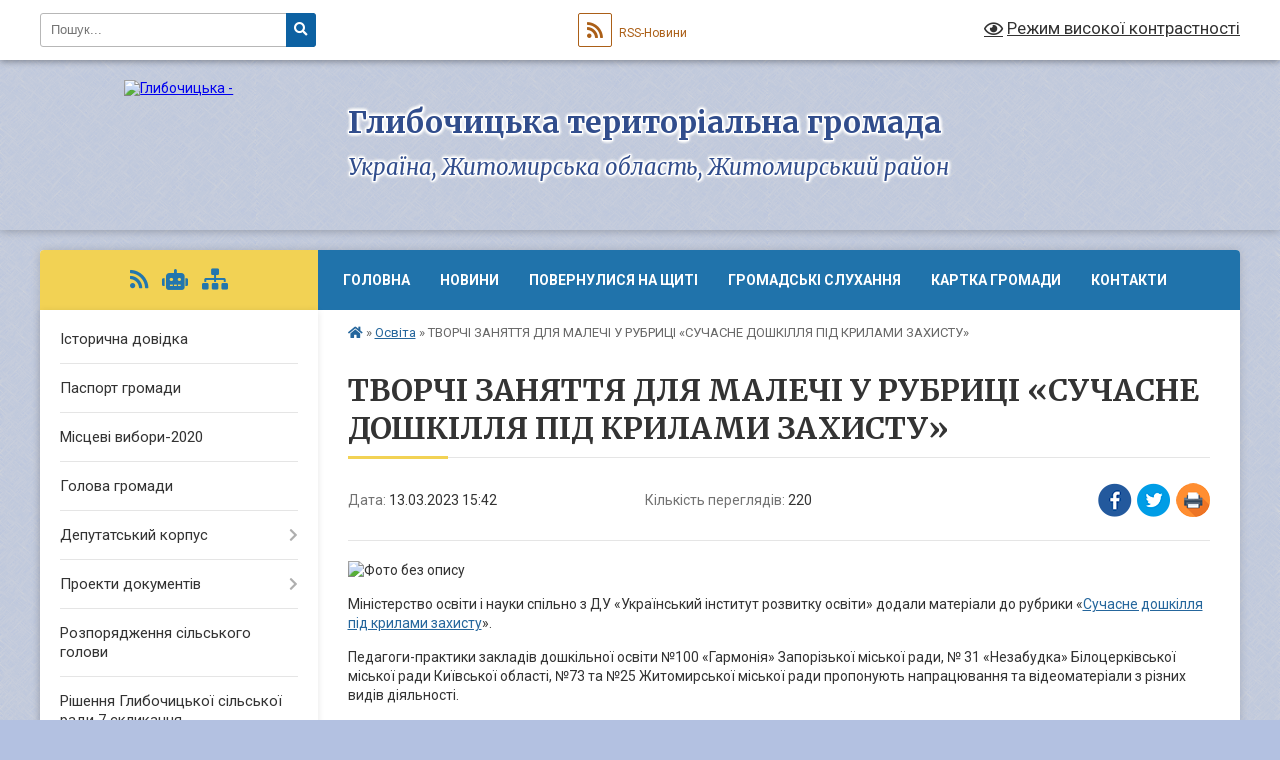

--- FILE ---
content_type: text/html; charset=UTF-8
request_url: https://glybochytsia-rada.gov.ua/news/1678715270/
body_size: 12163
content:
<!DOCTYPE html>
<html lang="uk">
<head>
	<!--[if IE]><meta http-equiv="X-UA-Compatible" content="IE=edge"><![endif]-->
	<meta charset="utf-8">
	<meta name="viewport" content="width=device-width, initial-scale=1">
	<!--[if IE]><script>
		document.createElement('header');
		document.createElement('nav');
		document.createElement('main');
		document.createElement('section');
		document.createElement('article');
		document.createElement('aside');
		document.createElement('footer');
		document.createElement('figure');
		document.createElement('figcaption');
	</script><![endif]-->
	<title>ТВОРЧІ ЗАНЯТТЯ ДЛЯ МАЛЕЧІ У РУБРИЦІ «СУЧАСНЕ ДОШКІЛЛЯ ПІД КРИЛАМИ ЗАХИСТУ» | Глибочицька територіальна громада Україна, Житомирська область, Житомирський район</title>
	<meta name="description" content=". . Міністерство освіти і науки спільно з ДУ &amp;laquo;Український інститут розвитку освіти&amp;raquo; додали матеріали до рубрики &amp;laquo;Сучасне дошкілля під крилами захисту&amp;raquo;.. . Педагоги-практики закладів дошкільної освіти №100 &amp;laquo;Гарм">
	<meta name="keywords" content="ТВОРЧІ, ЗАНЯТТЯ, ДЛЯ, МАЛЕЧІ, У, РУБРИЦІ, «СУЧАСНЕ, ДОШКІЛЛЯ, ПІД, КРИЛАМИ, ЗАХИСТУ», |, Глибочицька, територіальна, громада, Україна,, Житомирська, область,, Житомирський, район">

	
		<meta property="og:image" content="https://rada.info/upload/users_files/04348289/028a51e75a2850996d0a11c237f4401f.jpg">
	<meta property="og:image:width" content="1279">
	<meta property="og:image:height" content="1280">
			<meta property="og:title" content="ТВОРЧІ ЗАНЯТТЯ ДЛЯ МАЛЕЧІ У РУБРИЦІ «СУЧАСНЕ ДОШКІЛЛЯ ПІД КРИЛАМИ ЗАХИСТУ»">
				<meta property="og:type" content="article">
	<meta property="og:url" content="https://glybochytsia-rada.gov.ua/news/1678715270/">
		
		<link rel="apple-touch-icon" sizes="57x57" href="https://gromada.org.ua/apple-icon-57x57.png">
	<link rel="apple-touch-icon" sizes="60x60" href="https://gromada.org.ua/apple-icon-60x60.png">
	<link rel="apple-touch-icon" sizes="72x72" href="https://gromada.org.ua/apple-icon-72x72.png">
	<link rel="apple-touch-icon" sizes="76x76" href="https://gromada.org.ua/apple-icon-76x76.png">
	<link rel="apple-touch-icon" sizes="114x114" href="https://gromada.org.ua/apple-icon-114x114.png">
	<link rel="apple-touch-icon" sizes="120x120" href="https://gromada.org.ua/apple-icon-120x120.png">
	<link rel="apple-touch-icon" sizes="144x144" href="https://gromada.org.ua/apple-icon-144x144.png">
	<link rel="apple-touch-icon" sizes="152x152" href="https://gromada.org.ua/apple-icon-152x152.png">
	<link rel="apple-touch-icon" sizes="180x180" href="https://gromada.org.ua/apple-icon-180x180.png">
	<link rel="icon" type="image/png" sizes="192x192"  href="https://gromada.org.ua/android-icon-192x192.png">
	<link rel="icon" type="image/png" sizes="32x32" href="https://gromada.org.ua/favicon-32x32.png">
	<link rel="icon" type="image/png" sizes="96x96" href="https://gromada.org.ua/favicon-96x96.png">
	<link rel="icon" type="image/png" sizes="16x16" href="https://gromada.org.ua/favicon-16x16.png">
	<link rel="manifest" href="https://gromada.org.ua/manifest.json">
	<meta name="msapplication-TileColor" content="#ffffff">
	<meta name="msapplication-TileImage" content="https://gromada.org.ua/ms-icon-144x144.png">
	<meta name="theme-color" content="#ffffff">
	
	
		<meta name="robots" content="">
	
	<link rel="preconnect" href="https://fonts.googleapis.com">
	<link rel="preconnect" href="https://fonts.gstatic.com" crossorigin>
	<link href="https://fonts.googleapis.com/css?family=Merriweather:400i,700|Roboto:400,400i,700,700i&amp;subset=cyrillic-ext" rel="stylesheet">

    <link rel="preload" href="https://cdnjs.cloudflare.com/ajax/libs/font-awesome/5.9.0/css/all.min.css" as="style">
	<link rel="stylesheet" href="https://cdnjs.cloudflare.com/ajax/libs/font-awesome/5.9.0/css/all.min.css" integrity="sha512-q3eWabyZPc1XTCmF+8/LuE1ozpg5xxn7iO89yfSOd5/oKvyqLngoNGsx8jq92Y8eXJ/IRxQbEC+FGSYxtk2oiw==" crossorigin="anonymous" referrerpolicy="no-referrer" />
	
	
    <link rel="preload" href="//gromada.org.ua/themes/ukraine/css/styles_vip.css?v=3.38" as="style">
	<link rel="stylesheet" href="//gromada.org.ua/themes/ukraine/css/styles_vip.css?v=3.38">
	
	<link rel="stylesheet" href="//gromada.org.ua/themes/ukraine/css/17125/theme_vip.css?v=1769480848">
	
		<!--[if lt IE 9]>
	<script src="https://oss.maxcdn.com/html5shiv/3.7.2/html5shiv.min.js"></script>
	<script src="https://oss.maxcdn.com/respond/1.4.2/respond.min.js"></script>
	<![endif]-->
	<!--[if gte IE 9]>
	<style type="text/css">
		.gradient { filter: none; }
	</style>
	<![endif]-->

</head>
<body class="">

	<a href="#top_menu" class="skip-link link" aria-label="Перейти до головного меню (Alt+1)" accesskey="1">Перейти до головного меню (Alt+1)</a>
	<a href="#left_menu" class="skip-link link" aria-label="Перейти до бічного меню (Alt+2)" accesskey="2">Перейти до бічного меню (Alt+2)</a>
    <a href="#main_content" class="skip-link link" aria-label="Перейти до головного вмісту (Alt+3)" accesskey="3">Перейти до текстового вмісту (Alt+3)</a>

	

		<div id="all_screen">

						<section class="search_menu">
				<div class="wrap">
					<div class="row">
						<div class="grid-25 fl">
							<form action="https://glybochytsia-rada.gov.ua/search/" class="search">
								<input type="text" name="q" value="" placeholder="Пошук..." aria-label="Введіть пошукову фразу" required>
								<button type="submit" name="search" value="y" aria-label="Натисніть, щоб здійснити пошук"><i class="fa fa-search"></i></button>
							</form>
							<a id="alt_version_eye" href="#" title="Режим високої контрастності" onclick="return set_special('3692dc16c628c147c40efcc8ef22b1d8eccbee2d');"><i class="far fa-eye"></i></a>
						</div>
						<div class="grid-75">
							<div class="row">
								<div class="grid-25" style="padding-top: 13px;">
									<div id="google_translate_element"></div>
								</div>
								<div class="grid-25" style="padding-top: 13px;">
									<a href="https://gromada.org.ua/rss/17125/" class="rss" title="RSS-стрічка"><span><i class="fa fa-rss"></i></span> RSS-Новини</a>
								</div>
								<div class="grid-50 alt_version_block">

									<div class="alt_version">
										<a href="#" class="set_special_version" onclick="return set_special('3692dc16c628c147c40efcc8ef22b1d8eccbee2d');"><i class="far fa-eye"></i> Режим високої контрастності</a>
									</div>

								</div>
								<div class="clearfix"></div>
							</div>
						</div>
						<div class="clearfix"></div>
					</div>
				</div>
			</section>
			
			<header>
				<div class="wrap">
					<div class="row">

						<div class="grid-25 logo fl">
							<a href="https://glybochytsia-rada.gov.ua/" id="logo">
								<img src="https://rada.info/upload/users_files/04348289/gerb/Gerb_Glibochicya_gromada_2024.png" alt="Глибочицька - ">
							</a>
						</div>
						<div class="grid-75 title fr">
							<div class="slogan_1">Глибочицька територіальна громада</div>
							<div class="slogan_2">Україна, Житомирська область, Житомирський район</div>
						</div>
						<div class="clearfix"></div>

					</div>
					
										
				</div>
			</header>

			<div class="wrap">
				<section class="middle_block">

					<div class="row">
						<div class="grid-75 fr">
							<nav class="main_menu" id="top_menu">
								<ul>
																		<li class="">
										<a href="https://glybochytsia-rada.gov.ua/main/">Головна</a>
																													</li>
																		<li class=" has-sub">
										<a href="https://glybochytsia-rada.gov.ua/news/">Новини</a>
																				<button onclick="return show_next_level(this);" aria-label="Показати підменю"></button>
																														<ul>
																						<li>
												<a href="https://glybochytsia-rada.gov.ua/more_news/">Оголошення</a>
																																			</li>
																						<li>
												<a href="https://glybochytsia-rada.gov.ua/photo/">Фотогалерея</a>
																																			</li>
																																</ul>
																			</li>
																		<li class="">
										<a href="https://glybochytsia-rada.gov.ua/nn-17-17-44-30-05-2023/">ПОВЕРНУЛИСЯ НА ЩИТІ</a>
																													</li>
																		<li class="">
										<a href="https://glybochytsia-rada.gov.ua/gromadski-sluhannya-14-16-30-05-11-2018/">Громадські слухання</a>
																													</li>
																		<li class="">
										<a href="https://glybochytsia-rada.gov.ua/structure/">Картка громади</a>
																													</li>
																		<li class="">
										<a href="https://glybochytsia-rada.gov.ua/feedback/">Контакти</a>
																													</li>
																										</ul>

								<button class="menu-button" id="open-button" tabindex="-1"><i class="fas fa-bars"></i> Меню сайту</button>

							</nav>
							
							<div class="clearfix"></div>

														<section class="bread_crumbs">
								<div xmlns:v="http://rdf.data-vocabulary.org/#"><a href="https://glybochytsia-rada.gov.ua/" title="Головна сторінка"><i class="fas fa-home"></i></a> &raquo; <a href="https://glybochytsia-rada.gov.ua/osvita-20-43-10-12-06-2018/" aria-current="page">Освіта</a>  &raquo; <span>ТВОРЧІ ЗАНЯТТЯ ДЛЯ МАЛЕЧІ У РУБРИЦІ «СУЧАСНЕ ДОШКІЛЛЯ ПІД КРИЛАМИ ЗАХИСТУ»</span></div>
							</section>
							
							<main id="main_content">

																											<h1>ТВОРЧІ ЗАНЯТТЯ ДЛЯ МАЛЕЧІ У РУБРИЦІ «СУЧАСНЕ ДОШКІЛЛЯ ПІД КРИЛАМИ ЗАХИСТУ»</h1>


<div class="row">
	<div class="grid-30 one_news_date">
		Дата: <span>13.03.2023 15:42</span>
	</div>
	<div class="grid-30 one_news_count">
		Кількість переглядів: <span>220</span>
	</div>
		<div class="grid-30 one_news_socials">
		<button class="social_share" data-type="fb" aria-label="Поширити у Фейсбук"><img src="//gromada.org.ua/themes/ukraine/img/share/fb.png" alt="Іконка Facebook"></button>
		<button class="social_share" data-type="tw" aria-label="Поширити в Tweitter"><img src="//gromada.org.ua/themes/ukraine/img/share/tw.png" alt="Іконка Twitter"></button>
		<button class="print_btn" onclick="window.print();" aria-label="Надрукувати статтю"><img src="//gromada.org.ua/themes/ukraine/img/share/print.png" alt="Значок принтера"></button>
	</div>
		<div class="clearfix"></div>
</div>

<hr>

<p><img alt="Фото без опису"  alt="" src="https://rada.info/upload/users_files/04348289/028a51e75a2850996d0a11c237f4401f.jpg" style="width: 1279px; height: 1280px;" /></p>

<p dir="ltr">Міністерство освіти і науки спільно з ДУ &laquo;Український інститут розвитку освіти&raquo; додали матеріали до рубрики &laquo;<a href="https://mon.gov.ua/ua/osvita/doshkilna-osvita/suchasne-doshkillya-pid-krilami-zahistu">Сучасне дошкілля під крилами захисту</a>&raquo;.</p>

<p dir="ltr">Педагоги-практики закладів дошкільної освіти №100 &laquo;Гармонія&raquo; Запорізької міської ради, № 31 &laquo;Незабудка&raquo; Білоцерківської міської ради Київської області, №73 та №25 Житомирської міської ради пропонують напрацювання та відеоматеріали з різних видів діяльності.</p>

<p dir="ltr">У розділі &laquo;Музична скринька&raquo; музична керівниця Олександра Ясенєва ділиться матеріалами, які допоможуть вирушити у віртуальну історичну подорож, щоб дізнатися про музичні вподобання українців та про виникнення національних музичних інструментів. До уваги вихователів &ndash; збірка музичних лялькових вистав за улюбленими українськими народними казками &ndash; для дітей з порушеннями зору записано аудіоказку (розділ &laquo;Мовлення дитини&raquo;).</p>

<p dir="ltr">Для розділу &laquo;Поради логопеда&raquo; вчителька-логопед Катерина Ящун підготувала артикуляційні вправи. Розділ &laquo;Особистість дитини&raquo; поповнено веселою руханкою від інструкторки з фізичного виховання Інги Єрмак.</p>

<p dir="ltr">Музична керівниця Марія Окунєва та вихователька Надія Єльнікова пропонують послухати музику та співи, матеріали розміщено у розділі &laquo;Музична скринька&raquo;. Катерина Сень запрошує на літературне свято для розвитку творчого потенціалу та патріотичного виховання дітей старшого дошкільного віку.</p>

<p dir="ltr">Відділ дошкільної освіти МОН щиро дякує всім, хто докладає зусиль для підтримки дошкілля України під час повномасштабної війни.</p>

<p dir="ltr">Запрошуємо зацікавлених надсилати матеріали до відділу дошкільної освіти МОН на електронну пошту&nbsp;domon2010@ukr.net&nbsp;із позначкою: Матеріали до рубрики &laquo;Сучасне дошкілля під крилами захисту&raquo;.</p>
<div class="clearfix"></div>

<hr>



<p><a href="https://glybochytsia-rada.gov.ua/osvita-20-43-10-12-06-2018/" class="btn btn-grey">&laquo; повернутися</a></p>																	
							</main>
						</div>
						<div class="grid-25 fl">

							<div class="project_name">
								<a href="https://gromada.org.ua/rss/17125/" rel="nofollow" target="_blank" title="RSS-стрічка новин сайту"><i class="fas fa-rss"></i></a>
																<a href="https://glybochytsia-rada.gov.ua/feedback/#chat_bot" title="Наша громада в смартфоні"><i class="fas fa-robot"></i></a>
																																																								<a href="https://glybochytsia-rada.gov.ua/sitemap/" title="Мапа сайту"><i class="fas fa-sitemap"></i></a>
							</div>
														<aside class="left_sidebar">
							
								
																<nav class="sidebar_menu" id="left_menu">
									<ul>
																				<li class="">
											<a href="https://glybochytsia-rada.gov.ua/istorichna-dovidka-21-12-54-12-06-2018/">Історична довідка</a>
																																</li>
																				<li class="">
											<a href="https://glybochytsia-rada.gov.ua/pasport-gromadi-21-13-17-12-06-2018/">Паспорт громади</a>
																																</li>
																				<li class="">
											<a href="https://glybochytsia-rada.gov.ua/miscevi-viibori2020-18-10-19-06-09-2020/">Місцеві вибори-2020</a>
																																</li>
																				<li class="">
											<a href="https://glybochytsia-rada.gov.ua/golova-gromadi-21-04-39-12-06-2018/">Голова громади</a>
																																</li>
																				<li class=" has-sub">
											<a href="https://glybochytsia-rada.gov.ua/deputatskij-korpus-10-23-36-01-03-2021/">Депутатський корпус</a>
																						<button onclick="return show_next_level(this);" aria-label="Показати підменю"></button>
																																	<i class="fa fa-chevron-right"></i>
											<ul>
																								<li class="">
													<a href="https://glybochytsia-rada.gov.ua/spisok-deputativ-10-29-20-01-03-2021/">Список депутатів</a>
																																						</li>
																								<li class="">
													<a href="https://glybochytsia-rada.gov.ua/postijni-komisii-glibochickoi-silskoi-radi-viii-sklikannya-10-30-25-01-03-2021/">Постійні комісії Глибочицької сільської ради VIII скликання</a>
																																						</li>
																								<li class="">
													<a href="https://glybochytsia-rada.gov.ua/deputatski-grupi-glibochickoi-silskoi-radi-8-sklikannya-10-32-48-01-03-2021/">Депутатські групи Глибочицької сільської ради 8 скликання</a>
																																						</li>
																																			</ul>
																					</li>
																				<li class=" has-sub">
											<a href="https://glybochytsia-rada.gov.ua/proekti-dokumentiv-12-11-00-13-06-2018/">Проекти документів</a>
																						<button onclick="return show_next_level(this);" aria-label="Показати підменю"></button>
																																	<i class="fa fa-chevron-right"></i>
											<ul>
																								<li class="">
													<a href="https://glybochytsia-rada.gov.ua/proekti-rishen-dlya-rozglyadu-na-sesiyah-12-24-51-31-01-2019/">Проекти рішень для розгляду на сесіях</a>
																																						</li>
																																			</ul>
																					</li>
																				<li class="">
											<a href="https://glybochytsia-rada.gov.ua/rozporyadzhennya-silskogo-golovi-12-53-52-19-05-2020/">Розпорядження сільського голови</a>
																																</li>
																				<li class="">
											<a href="https://glybochytsia-rada.gov.ua/rishennya-silskoi-radi-12-10-43-13-06-2018/">Рішення Глибочицької сільської ради 7 скликання</a>
																																</li>
																				<li class="">
											<a href="https://glybochytsia-rada.gov.ua/rishennya-glibochickoi-silskoi-radi-8go-sklikannya-17-13-18-30-12-2020/">Рішення Глибочицької сільської ради 8-го скликання</a>
																																</li>
																				<li class="">
											<a href="https://glybochytsia-rada.gov.ua/protokoli-postijnih-komisij-glibochickoi-silskoi-radi-viii-sklikannya-10-22-17-10-04-2025/">Протоколи постійніх комісій Глибочицької сільської ради</a>
																																</li>
																				<li class=" has-sub">
											<a href="https://glybochytsia-rada.gov.ua/rishennya-zasidan-vikonavchogo-komitetu-14-36-03-05-07-2019/">Виконавчий комітет</a>
																						<button onclick="return show_next_level(this);" aria-label="Показати підменю"></button>
																																	<i class="fa fa-chevron-right"></i>
											<ul>
																								<li class="">
													<a href="https://glybochytsia-rada.gov.ua/reglament-roboti-vikonavchogo-komitetu-glibochickoi-silskoi-radi-viii-sklikannya-11-44-19-23-04-2021/">РЕГЛАМЕНТ РОБОТИ виконавчого комітету Глибочицької сільської ради VIII скликання</a>
																																						</li>
																								<li class="">
													<a href="https://glybochytsia-rada.gov.ua/proekti-rishen-11-25-24-21-01-2021/">Проекти рішень</a>
																																						</li>
																								<li class="">
													<a href="https://glybochytsia-rada.gov.ua/protokoli-ta-rishennya-vikonavchogo-komitetu-glibochickoi-silskoi-radi-viii-sklikannya-10-31-10-06-04-2021/">Протоколи та рішення виконавчого комітету Глибочицької сільської ради VIII скликання</a>
																																						</li>
																								<li class="">
													<a href="https://glybochytsia-rada.gov.ua/personalnij-sklad-vikonavchogo-komitetu-10-19-39-23-03-2023/">ПЕРСОНАЛЬНИЙ СКЛАД ВИКОНАВЧОГО КОМІТЕТУ</a>
																																						</li>
																								<li class="">
													<a href="https://glybochytsia-rada.gov.ua/arhiv-protokoliv-zasidan-vikonavchogo-komitetu-glibochickoi-silskoi-radi-vii-sklikannya-11-30-33-21-01-2021/">Архів виконавчого комітету Глибочицької сільської ради VII скликання</a>
																																						</li>
																																			</ul>
																					</li>
																				<li class="active has-sub">
											<a href="https://glybochytsia-rada.gov.ua/osvita-20-43-10-12-06-2018/">Освіта</a>
																						<button onclick="return show_next_level(this);" aria-label="Показати підменю"></button>
																																	<i class="fa fa-chevron-right"></i>
											<ul>
																								<li class="">
													<a href="https://glybochytsia-rada.gov.ua/ogoloshennya-09-24-56-04-02-2019/">Оголошення</a>
																																						</li>
																								<li class="">
													<a href="https://glybochytsia-rada.gov.ua/normativni-dokumenti-09-25-17-04-02-2019/">Нормативна База</a>
																																						</li>
																								<li class="">
													<a href="https://glybochytsia-rada.gov.ua/zviti-11-50-45-25-02-2019/">Звіти та Кошториси</a>
																																						</li>
																								<li class="">
													<a href="https://glybochytsia-rada.gov.ua/pidgotovka-zakladiv-osviti-gromadi-do-20202021-navchalnogo-roku-12-36-59-13-08-2020/">Підготовка закладів освіти громади до 2020-2021 навчального року</a>
																																						</li>
																								<li class="">
													<a href="https://glybochytsia-rada.gov.ua/upravlinnya-derzhavnoi-sluzhbi-yakosti-osviti-u-zhitomirskij-oblasti-15-11-27-21-09-2020/">Управління державної служби якості освіти у Житомирській області</a>
																																						</li>
																								<li class="">
													<a href="https://glybochytsia-rada.gov.ua/konkursi-na-posadu-direktora-zakladiv-osviti-11-40-32-14-09-2020/">Конкурс на посаду директорів закладів освіти</a>
																																						</li>
																								<li class="">
													<a href="https://glybochytsia-rada.gov.ua/publichni-zakupivli-12-03-38-11-05-2021/">Публічні закупівлі</a>
																																						</li>
																								<li class="">
													<a href="https://glybochytsia-rada.gov.ua/finansova-zvitnist-17-31-26-19-05-2025/">Фінансова звітність</a>
																																						</li>
																								<li class="">
													<a href="https://glybochytsia-rada.gov.ua/atestaciya-pedagogichnih-pracivnikiv-10-33-57-05-11-2025/">Атестація педагогічних працівників</a>
																																						</li>
																																			</ul>
																					</li>
																				<li class=" has-sub">
											<a href="https://glybochytsia-rada.gov.ua/kultura-20-46-17-12-06-2018/">Культура</a>
																						<button onclick="return show_next_level(this);" aria-label="Показати підменю"></button>
																																	<i class="fa fa-chevron-right"></i>
											<ul>
																								<li class="">
													<a href="https://glybochytsia-rada.gov.ua/kulturnomasovi-zahodi2019-10-38-52-31-01-2019/">Культурно-масові заходи</a>
																																						</li>
																								<li class="">
													<a href="https://glybochytsia-rada.gov.ua/zviti-09-14-07-08-07-2024/">Звіти</a>
																																						</li>
																																			</ul>
																					</li>
																				<li class=" has-sub">
											<a href="https://glybochytsia-rada.gov.ua/sport-20-51-04-12-06-2018/">Спорт</a>
																						<button onclick="return show_next_level(this);" aria-label="Показати підменю"></button>
																																	<i class="fa fa-chevron-right"></i>
											<ul>
																								<li class="">
													<a href="https://glybochytsia-rada.gov.ua/zviti-09-29-32-08-07-2024/">Звіти</a>
																																						</li>
																																			</ul>
																					</li>
																				<li class="">
											<a href="https://glybochytsia-rada.gov.ua/socialnij-zahist-17-02-57-30-01-2019/">Соціальний захист</a>
																																</li>
																				<li class=" has-sub">
											<a href="https://glybochytsia-rada.gov.ua/centr-nadannya-socialnih-poslug-14-56-50-28-08-2023/">Центр надання соціальних послуг</a>
																						<button onclick="return show_next_level(this);" aria-label="Показати підменю"></button>
																																	<i class="fa fa-chevron-right"></i>
											<ul>
																								<li class="">
													<a href="https://glybochytsia-rada.gov.ua/polozhennya-centru-nadannya-socialnih-poslug-glibochickoi-silskoi-radi-zhitomirskogo-rajonu-zhitomirskoi-oblasti-15-20-59-30-08-2023/">Положення Центру надання соціальних послуг Глибочицької сільської ради Житомирського району Житомирської області</a>
																																						</li>
																								<li class="">
													<a href="https://glybochytsia-rada.gov.ua/blanki-dokumentiv-15-44-20-30-08-2023/">Бланки документів</a>
																																						</li>
																								<li class="">
													<a href="https://glybochytsia-rada.gov.ua/kontakti-15-16-40-28-08-2023/">Контакти</a>
																																						</li>
																								<li class="">
													<a href="https://glybochytsia-rada.gov.ua/perelik-poslug-yaki-nadajutsya-ku-centr-nadannya-socialnih-poslug-16-40-47-28-08-2023/">ПЕРЕЛІК ПОСЛУГ, ЯКІ НАДАЮТЬСЯ ЦЕНТРОМ НАДАННЯ СОЦІАЛЬНИХ ПОСЛУГ</a>
																																						</li>
																																			</ul>
																					</li>
																				<li class="">
											<a href="https://glybochytsia-rada.gov.ua/sluzhba-u-spravah-ditej-11-32-42-02-05-2024/">Служба у справах дітей</a>
																																</li>
																				<li class="">
											<a href="https://glybochytsia-rada.gov.ua/veteranam-14-29-03-06-03-2024/">ВЕТЕРАНАМ</a>
																																</li>
																				<li class="">
											<a href="https://glybochytsia-rada.gov.ua/ekonomichnij-rozvitok-12-10-02-13-06-2018/">Економічний розвиток</a>
																																</li>
																				<li class="">
											<a href="https://glybochytsia-rada.gov.ua/investicijnij-pasport-00-36-27-11-06-2018/">Інвестиційний паспорт</a>
																																</li>
																				<li class="">
											<a href="https://glybochytsia-rada.gov.ua/zaproshuemo-investoriv-12-10-25-13-06-2018/">Запрошуємо інвесторів</a>
																																</li>
																				<li class="">
											<a href="https://glybochytsia-rada.gov.ua/more_news2/">Події</a>
																																</li>
																				<li class=" has-sub">
											<a href="https://glybochytsia-rada.gov.ua/zapobigannya-proyavam-korupcii-16-39-58-13-02-2019/">Запобігання проявам корупції</a>
																						<button onclick="return show_next_level(this);" aria-label="Показати підменю"></button>
																																	<i class="fa fa-chevron-right"></i>
											<ul>
																								<li class="">
													<a href="https://glybochytsia-rada.gov.ua/normativni-dokumenti-16-41-15-13-02-2019/">Нормативні документи</a>
																																						</li>
																																			</ul>
																					</li>
																				<li class=" has-sub">
											<a href="https://glybochytsia-rada.gov.ua/zvitnist-15-59-03-05-02-2019/">Документи і Звітність</a>
																						<button onclick="return show_next_level(this);" aria-label="Показати підменю"></button>
																																	<i class="fa fa-chevron-right"></i>
											<ul>
																								<li class="">
													<a href="https://glybochytsia-rada.gov.ua/finansova-zvitnist-16-01-58-05-02-2019/">Фінансова звітність</a>
																																						</li>
																																			</ul>
																					</li>
																				<li class="">
											<a href="https://glybochytsia-rada.gov.ua/vakansii-12-54-33-19-05-2020/">Вакансії</a>
																																</li>
																				<li class=" has-sub">
											<a href="https://glybochytsia-rada.gov.ua/dostup-po-publichnoi-informacii-12-54-53-19-05-2020/">Доступ по публічної інформації</a>
																						<button onclick="return show_next_level(this);" aria-label="Показати підменю"></button>
																																	<i class="fa fa-chevron-right"></i>
											<ul>
																								<li class="">
													<a href="https://glybochytsia-rada.gov.ua/ustanovcha-i-reglamentujuchi-dokumenti-ta-informaciya-16-01-05-20-05-2020/">Установчі, регламентуючі  документи та інформація про діяльність</a>
																																						</li>
																																			</ul>
																					</li>
																				<li class=" has-sub">
											<a href="https://glybochytsia-rada.gov.ua/pidpriemstva-ustanovi-ta-organizacii-scho-nalezhat-do-sferi-upravlinnya-silskoi-radi-14-34-27-19-05-2020/">Підприємства установи та організації, що належать до сфери управління сільської ради</a>
																						<button onclick="return show_next_level(this);" aria-label="Показати підменю"></button>
																																	<i class="fa fa-chevron-right"></i>
											<ul>
																								<li class="">
													<a href="https://glybochytsia-rada.gov.ua/protokoli-gromadskih-sluhan-12-44-29-10-02-2022/">Протоколи громадських слухань</a>
																																						</li>
																																			</ul>
																					</li>
																				<li class=" has-sub">
											<a href="https://glybochytsia-rada.gov.ua/bjudzhet-uchasti-15-33-26-22-03-2021/">Бюджет Участі</a>
																						<button onclick="return show_next_level(this);" aria-label="Показати підменю"></button>
																																	<i class="fa fa-chevron-right"></i>
											<ul>
																								<li class="">
													<a href="https://glybochytsia-rada.gov.ua/normativna-baza-15-35-21-22-03-2021/">Нормативна база</a>
																																						</li>
																								<li class=" has-sub">
													<a href="https://glybochytsia-rada.gov.ua/koordinacijna-rada-15-35-43-22-03-2021/">Координаційна Рада</a>
																										<button onclick="return show_next_level(this);" aria-label="Показати підменю"></button>
																																							<i class="fa fa-chevron-right"></i>
													<ul>
																												<li><a href="https://glybochytsia-rada.gov.ua/sklad-koordinacijnoi-radi-16-34-51-08-05-2021/">Склад Координаційної ради</a></li>
																												<li><a href="https://glybochytsia-rada.gov.ua/zasidannya-koordinacijnoi-radi-16-36-52-08-05-2021/">Засідання Координаційної ради</a></li>
																																									</ul>
																									</li>
																								<li class="">
													<a href="https://glybochytsia-rada.gov.ua/prodani-proektni-propozicii-15-36-17-22-03-2021/">Подані проектні пропозиції</a>
																																						</li>
																								<li class="">
													<a href="https://glybochytsia-rada.gov.ua/perelik-propozicij-prijnyatih-do-golosuvannya-15-36-43-22-03-2021/">Перелік проєктних пропозицій, рекомендованих до фінансування</a>
																																						</li>
																								<li class="">
													<a href="https://glybochytsia-rada.gov.ua/punkti-suprovodu-15-37-01-22-03-2021/">Пункти супроводу</a>
																																						</li>
																																			</ul>
																					</li>
																				<li class=" has-sub">
											<a href="https://glybochytsia-rada.gov.ua/povidomna-reestraciya-kolektivnih-dogovoriv-zmin-dopovnen-do-nih-11-08-00-12-05-2021/">Повідомна  реєстрація колективних договорів, змін, доповнень до них</a>
																						<button onclick="return show_next_level(this);" aria-label="Показати підменю"></button>
																																	<i class="fa fa-chevron-right"></i>
											<ul>
																								<li class="">
													<a href="https://glybochytsia-rada.gov.ua/povidomna-reestraciya-kolektivnih-dogovoriv-zmin-dopovnen-do-nih-11-10-38-12-05-2021/">ЗРАЗОК СУПРОВІДНОГО ЛИСТА ДО КОЛЕКТИВНОГО ДОГОВОРУ,  ЗМІН ЧИ ДОПОВНЕНЬ ДО НЬОГО</a>
																																						</li>
																								<li class="">
													<a href="https://glybochytsia-rada.gov.ua/pro-deyaki-pitannya-povidomnoi-reestracii-kolektivnih-dogovoriv-ta-ugod-11-15-17-12-05-2021/">Про деякі питання повідомної реєстрації колективних договорів та угод</a>
																																						</li>
																																			</ul>
																					</li>
																				<li class="">
											<a href="https://glybochytsia-rada.gov.ua/publichni-zakupivli-09-33-02-02-07-2021/">Публічні закупівлі</a>
																																</li>
																				<li class="">
											<a href="https://glybochytsia-rada.gov.ua/regulyatorna-politika-16-03-37-13-12-2021/">Регуляторна політика</a>
																																</li>
																				<li class="">
											<a href="https://glybochytsia-rada.gov.ua/bezbarernist-15-32-58-22-11-2023/">Безбар'єрність</a>
																																</li>
																				<li class="">
											<a href="https://glybochytsia-rada.gov.ua/dlya-vnutrishno-peremischenih-osib-09-28-33-03-06-2025/">ДЛЯ ВНУТРІШНЬО ПЕРЕМІЩЕНИХ ОСІБ</a>
																																</li>
																				<li class=" has-sub">
											<a href="https://glybochytsia-rada.gov.ua/mistobudivna-dokumentaciya-12-43-47-10-02-2022/">Містобудівна документація</a>
																						<button onclick="return show_next_level(this);" aria-label="Показати підменю"></button>
																																	<i class="fa fa-chevron-right"></i>
											<ul>
																								<li class="">
													<a href="https://glybochytsia-rada.gov.ua/vpliv-na-dovkillya-11-02-49-22-02-2021/">Оцінка впливу на довкілля та про визначення обсягу стратегічної екологічної оцінки</a>
																																						</li>
																								<li class="">
													<a href="https://glybochytsia-rada.gov.ua/protokoli-gromadskih-sluhan-12-47-41-10-02-2022/">Протоколи громадських слухань</a>
																																						</li>
																								<li class="">
													<a href="https://glybochytsia-rada.gov.ua/zatverdzhennya-detalnih-planiv-teritorii-10-17-51-20-12-2023/">Затвердження детальних планів території</a>
																																						</li>
																																			</ul>
																					</li>
																				<li class=" has-sub">
											<a href="https://glybochytsia-rada.gov.ua/cnap-11-26-36-25-08-2023/">ЦНАП</a>
																						<button onclick="return show_next_level(this);" aria-label="Показати підменю"></button>
																																	<i class="fa fa-chevron-right"></i>
											<ul>
																								<li class="">
													<a href="https://glybochytsia-rada.gov.ua/ustanovchi-dokumenti-11-33-02-25-08-2023/">Установчі документи</a>
																																						</li>
																								<li class="">
													<a href="https://glybochytsia-rada.gov.ua/grafik-roboti-11-37-41-25-08-2023/">Графік роботи</a>
																																						</li>
																								<li class=" has-sub">
													<a href="https://glybochytsia-rada.gov.ua/perelik-administrativnih-poslug-11-44-33-25-08-2023/">Перелік адміністративних послуг</a>
																										<button onclick="return show_next_level(this);" aria-label="Показати підменю"></button>
																																							<i class="fa fa-chevron-right"></i>
													<ul>
																												<li><a href="https://glybochytsia-rada.gov.ua/budivnictvo-09-44-38-19-03-2024/">Будівництво</a></li>
																												<li><a href="https://glybochytsia-rada.gov.ua/dracs-09-58-40-19-03-2024/">ДРАЦС</a></li>
																												<li><a href="https://glybochytsia-rada.gov.ua/reestraciya-miscya-prozhivannya-10-01-59-19-03-2024/">Реєстрація місця проживання</a></li>
																												<li><a href="https://glybochytsia-rada.gov.ua/reestraciya-zhitla-10-11-27-19-03-2024/">Реєстрація житла</a></li>
																												<li><a href="https://glybochytsia-rada.gov.ua/pidpriemnicka-diyalnist-10-11-40-19-03-2024/">Підприємницька діяльність</a></li>
																												<li><a href="https://glybochytsia-rada.gov.ua/veterani-12-16-32-14-03-2024/">Ветерани</a></li>
																												<li><a href="https://glybochytsia-rada.gov.ua/zemelni-pitannya-09-30-19-28-11-2024/">Земельні питання</a></li>
																																									</ul>
																									</li>
																								<li class="">
													<a href="https://glybochytsia-rada.gov.ua/novini-09-38-54-30-04-2024/">НОВИНИ</a>
																																						</li>
																								<li class="">
													<a href="https://glybochytsia-rada.gov.ua/rizne-09-40-49-28-01-2025/">Зразки документів</a>
																																						</li>
																								<li class="">
													<a href="https://glybochytsia-rada.gov.ua/nomenklatura-sprav-cnap-09-22-27-31-01-2025/">Номенклатура справ ЦНАП</a>
																																						</li>
																																			</ul>
																					</li>
																				<li class="">
											<a href="https://glybochytsia-rada.gov.ua/docs/">Архів документів</a>
																																</li>
																				<li class=" has-sub">
											<a href="https://glybochytsia-rada.gov.ua/civilnij-zahist-09-28-53-03-05-2024/">ЦИВІЛЬНИЙ ЗАХИСТ</a>
																						<button onclick="return show_next_level(this);" aria-label="Показати підменю"></button>
																																	<i class="fa fa-chevron-right"></i>
											<ul>
																								<li class="">
													<a href="https://glybochytsia-rada.gov.ua/konsultacijnij-punkt-09-29-24-03-05-2024/">КОНСУЛЬТАЦІЙНИЙ ПУНКТ</a>
																																						</li>
																																			</ul>
																					</li>
																													</ul>
								</nav>

								
																	<div class="petition_block">
	
	<div class="petition_title">Особистий кабінет користувача</div>

		<div class="alert alert-warning">
		Ви не авторизовані. Для того, щоб мати змогу створювати або підтримувати петиції<br>
		<a href="#auth_petition" class="open-popup add_petition btn btn-yellow btn-small btn-block" style="margin-top: 10px;"><i class="fa fa-user"></i> авторизуйтесь</a>
	</div>
		
			<div class="petition_title">Система петицій</div>
		
					<div class="none_petition">Немає петицій, за які можна голосувати</div>
						
		
	
</div>
								
								
								
								
																<div id="banner_block">

									<p style="text-align: center;"><a rel="nofollow" href="//www.president.gov.ua/"><img alt="ПРЕЗИДЕНТ УКРАЇНИ" src="//gromada.info/upload/images/banner_prezident_262.png" style="height:63px; margin-bottom:2px; width:262px" /></a></p>

<p style="text-align: center;"><a rel="nofollow" href="https://howareu.com/"><span style="font-size:8px;"><img alt="Фото без опису"  src="https://rada.info/upload/users_files/04348289/6ddd17bc6c0eb42dd272289e4d34d18a.png" style="width: 268px; height: 268px;" /></span></a></p>

<p style="text-align: center;"><a rel="nofollow" href="https://hromady.org/ "><img alt="Фото без опису" src="https://rada.info/upload/users_files/04348289/192495dc87cb7e447d79ba7f6d3c36ee.jpg" style="width: 250px; height: 125px;" /></a></p>

<p style="text-align: center;"><a rel="nofollow" href="http://oda.zt.gov.ua/"><img alt="Фото без опису" src="https://rada.info/upload/users_files/04348289/fa5ef9d9493ade2aa7d24a50f2a13a3d.jpg" style="width: 260px; height: 75px;" /></a></p>

<p style="text-align: center;"><a rel="nofollow" href="https://zt.gov.ua/"><img alt="Фото без опису" src="https://rada.info/upload/users_files/04348289/6d88d8c72d9dede8a2e84bdeec5f4ea4.jpg" style="width: 260px; height: 75px;" /></a></p>

<p style="text-align: center;"><a rel="nofollow" href="https://zhytomyrska-rda.gov.ua/"><img alt="Фото без опису" src="https://rada.info/upload/users_files/04348289/9792087e80a62a3827cadf3c086c840b.jpg" style="width: 268px; height: 120px;" /></a></p>

<p style="text-align: center;"><a rel="nofollow" href="https://legalaid.gov.ua/kliyentam/pro-bezoplatnu-pravovu-dopomogu-bpd/"><img alt="Фото без опису" src="https://rada.info/upload/users_files/04348289/5c2c9fc5a3d51469aa5eea1b6019fa6e.png" style="width: 368px; height: 340px;" /></a></p>

<p style="text-align: center;"><a rel="nofollow" href="https://skills.dcz.gov.ua/about-us/"><img alt="Державна служба зайнятості" src="https://skills.dcz.gov.ua/wp-content/uploads/2019/12/tdv_m05_010-460x345.jpg" style="width: 300px; height: 225px;" /></a></p>

<p style="text-align: center;"><a rel="nofollow" href="http://sqe.gov.ua/index.php/uk-ua/"><img alt="ддд" src="https://rada.info/upload/users_files/04348289/d9331d51ecdf666772e613b843da4a75.jpg" style="width: 970px; height: 398px;" /></a></p>
									<div class="clearfix"></div>

									
									<div class="clearfix"></div>

								</div>
								
							</aside>
						</div>
						<div class="clearfix"></div>
					</div>

					
				</section>

			</div>

			<section class="footer_block">
				<div class="mountains">
				<div class="wrap">
					<div class="other_projects">
						<a href="https://gromada.org.ua/" target="_blank" rel="nofollow"><img src="https://rada.info/upload/footer_banner/b_gromada_new.png" alt="Веб-сайти для громад України - GROMADA.ORG.UA"></a>
						<a href="https://rda.org.ua/" target="_blank" rel="nofollow"><img src="https://rada.info/upload/footer_banner/b_rda_new.png" alt="Веб-сайти для районних державних адміністрацій України - RDA.ORG.UA"></a>
						<a href="https://rayrada.org.ua/" target="_blank" rel="nofollow"><img src="https://rada.info/upload/footer_banner/b_rayrada_new.png" alt="Веб-сайти для районних рад України - RAYRADA.ORG.UA"></a>
						<a href="https://osv.org.ua/" target="_blank" rel="nofollow"><img src="https://rada.info/upload/footer_banner/b_osvita_new.png?v=1" alt="Веб-сайти для відділів освіти та освітніх закладів - OSV.ORG.UA"></a>
						<a href="https://gromada.online/" target="_blank" rel="nofollow"><img src="https://rada.info/upload/footer_banner/b_other_new.png" alt="Розробка офіційних сайтів державним організаціям"></a>
					</div>
					<div class="under_footer">
						Глибочицька громада - 2018-2026 &copy; Весь контент доступний за ліцензією <a href="https://creativecommons.org/licenses/by/4.0/deed.uk" target="_blank" rel="nofollow">Creative Commons Attribution 4.0 International License</a>, якщо не зазначено інше.
					</div>
				</div>
				</div>
			</section>

			<footer>
				<div class="wrap">
					<div class="row">
						<div class="grid-25 socials">
							<a href="https://gromada.org.ua/rss/17125/" rel="nofollow" target="_blank" title="RSS-стрічка"><i class="fas fa-rss"></i></a>							
														<a href="https://glybochytsia-rada.gov.ua/feedback/#chat_bot" title="Наша громада в смартфоні"><i class="fas fa-robot"></i></a>
														<i class="fab fa-twitter"></i>							<i class="fab fa-instagram"></i>							<i class="fab fa-facebook-f"></i>							<i class="fab fa-youtube"></i>							<i class="fab fa-telegram"></i>						</div>
						<div class="grid-25 admin_auth_block">
														<a href="#auth_block" class="open-popup"><i class="fa fa-lock"></i> Вхід для <u>адміністратора</u></a>
													</div>
						<div class="grid-25">
							<div class="school_ban">
								<div class="row">
									<div class="grid-50" style="text-align: right;"><a href="https://gromada.org.ua/" target="_blank" rel="nofollow"><img src="//gromada.org.ua/gromada_orgua_88x31.png" alt="Gromada.org.ua - веб сайти діючих громад України"></a></div>
									<div class="grid-50 last"><a href="#get_gromada_ban" class="open-popup get_gromada_ban">Показати код для<br><u>вставки на сайт</u></a></div>
									<div class="clearfix"></div>
								</div>
							</div>
						</div>
						<div class="grid-25 developers">
							Розробка порталу: <br>
							<a href="https://vlada.ua/propozytsiyi/propozitsiya-gromadam/" target="_blank">&laquo;Vlada.ua&raquo;&trade;</a>
						</div>
						<div class="clearfix"></div>
					</div>
				</div>
			</footer>

		</div>





<script type="text/javascript" src="//gromada.org.ua/themes/ukraine/js/jquery-3.6.0.min.js"></script>
<script type="text/javascript" src="//gromada.org.ua/themes/ukraine/js/jquery-migrate-3.3.2.min.js"></script>
<script type="text/javascript" src="//gromada.org.ua/themes/ukraine/js/icheck.min.js"></script>
<script type="text/javascript" src="//gromada.org.ua/themes/ukraine/js/superfish.min.js?v=2"></script>



<script type="text/javascript" src="//gromada.org.ua/themes/ukraine/js/functions_unpack.js?v=2.34"></script>
<script type="text/javascript" src="//gromada.org.ua/themes/ukraine/js/hoverIntent.js"></script>
<script type="text/javascript" src="//gromada.org.ua/themes/ukraine/js/jquery.magnific-popup.min.js"></script>
<script type="text/javascript" src="//gromada.org.ua/themes/ukraine/js/jquery.mask.min.js"></script>


	

<script type="text/javascript" src="//translate.google.com/translate_a/element.js?cb=googleTranslateElementInit"></script>
<script type="text/javascript">
	function googleTranslateElementInit() {
		new google.translate.TranslateElement({
			pageLanguage: 'uk',
			includedLanguages: 'de,en,es,fr,pl,hu,bg,ro,da,lt',
			layout: google.translate.TranslateElement.InlineLayout.SIMPLE,
			gaTrack: true,
			gaId: 'UA-71656986-1'
		}, 'google_translate_element');
	}
</script>

<script>
  (function(i,s,o,g,r,a,m){i["GoogleAnalyticsObject"]=r;i[r]=i[r]||function(){
  (i[r].q=i[r].q||[]).push(arguments)},i[r].l=1*new Date();a=s.createElement(o),
  m=s.getElementsByTagName(o)[0];a.async=1;a.src=g;m.parentNode.insertBefore(a,m)
  })(window,document,"script","//www.google-analytics.com/analytics.js","ga");

  ga("create", "UA-71656986-1", "auto");
  ga("send", "pageview");

</script>

<script async
src="https://www.googletagmanager.com/gtag/js?id=UA-71656986-2"></script>
<script>
   window.dataLayer = window.dataLayer || [];
   function gtag(){dataLayer.push(arguments);}
   gtag("js", new Date());

   gtag("config", "UA-71656986-2");
</script>




<div style="display: none;">
								<div id="get_gromada_ban" class="dialog-popup s">
    <h4>Код для вставки на сайт</h4>
    <div class="form-group">
        <img src="//gromada.org.ua/gromada_orgua_88x31.png">
    </div>
    <div class="form-group">
        <textarea id="informer_area" class="form-control"><a href="https://gromada.org.ua/" target="_blank"><img src="https://gromada.org.ua/gromada_orgua_88x31.png" alt="Gromada.org.ua - веб сайти діючих громад України" /></a></textarea>
    </div>
</div>			<div id="auth_block" class="dialog-popup s">

    <h4>Вхід для адміністратора</h4>
    <form action="//gromada.org.ua/n/actions/" method="post">
		
		
        
        <div class="form-group">
            <label class="control-label" for="login">Логін: <span>*</span></label>
            <input type="text" class="form-control" name="login" id="login" value="" required>
        </div>
        <div class="form-group">
            <label class="control-label" for="password">Пароль: <span>*</span></label>
            <input type="password" class="form-control" name="password" id="password" value="" required>
        </div>
		
        <div class="form-group">
			
            <input type="hidden" name="object_id" value="17125">
			<input type="hidden" name="back_url" value="https://glybochytsia-rada.gov.ua/news/1678715270/">
			
            <button type="submit" class="btn btn-yellow" name="pAction" value="login_as_admin_temp">Авторизуватись</button>
        </div>

    </form>

</div>


			
						
													<div id="auth_petition" class="dialog-popup s">

    <h4>Авторизація в системі електронних петицій</h4>
    <form action="//gromada.org.ua/n/actions/" method="post">

	
        
        <div class="form-group">
            <label class="control-label" for="petition_login">Email: <span>*</span></label>
            <input type="email" class="form-control" name="petition_login" id="petition_login" value="" autocomplete="off" required>
        </div>
        <div class="form-group">
            <label class="control-label" for="petition_password">Пароль: <span>*</span></label>
            <input type="password" class="form-control" name="petition_password" id="petition_password" value="" autocomplete="off" required>
        </div>
	
        <div class="form-group">
			
            <input type="hidden" name="gromada_id" value="17125">
			<input type="hidden" name="back_url" value="https://glybochytsia-rada.gov.ua/news/1678715270/">
			
            <input type="hidden" name="petition_id" value="">
            <button type="submit" class="btn btn-yellow" name="pAction" value="login_as_petition">Авторизуватись</button>
        </div>
					<div class="form-group" style="text-align: center;">
				Забулись пароль? <a class="open-popup" href="#forgot_password">Система відновлення пароля</a>
			</div>
			<div class="form-group" style="text-align: center;">
				Ще не зареєстровані? <a class="open-popup" href="#reg_petition">Реєстрація</a>
			</div>
		
    </form>

</div>


							<div id="reg_petition" class="dialog-popup">

    <h4>Реєстрація в системі електронних петицій</h4>
	
	<div class="alert alert-danger">
		<p>Зареєструватись можна буде лише після того, як громада підключить на сайт систему електронної ідентифікації. Наразі очікуємо підключення до ID.gov.ua. Вибачте за тимчасові незручності</p>
	</div>
	
    	
	<p>Вже зареєстровані? <a class="open-popup" href="#auth_petition">Увійти</a></p>

</div>


				<div id="forgot_password" class="dialog-popup s">

    <h4>Відновлення забутого пароля</h4>
    <form action="//gromada.org.ua/n/actions/" method="post">

	
        
        <div class="form-group">
            <input type="email" class="form-control" name="forgot_email" value="" placeholder="Email зареєстрованого користувача" required>
        </div>	
		
        <div class="form-group">
			<img id="forgot_img_captcha" src="//gromada.org.ua/upload/pre_captcha.png">
		</div>
		
        <div class="form-group">
            <label class="control-label" for="forgot_captcha">Результат арифм. дії: <span>*</span></label>
            <input type="text" class="form-control" name="forgot_captcha" id="forgot_captcha" value="" style="max-width: 120px; margin: 0 auto;" required>
        </div>
	
        <div class="form-group">
            <input type="hidden" name="gromada_id" value="17125">
			
			<input type="hidden" name="captcha_code" id="forgot_captcha_code" value="b278943460627e251e30c4d638fa0649">
			
            <button type="submit" class="btn btn-yellow" name="pAction" value="forgot_password_from_gromada">Відновити пароль</button>
        </div>
        <div class="form-group" style="text-align: center;">
			Згадали авторизаційні дані? <a class="open-popup" href="#auth_petition">Авторизуйтесь</a>
		</div>

    </form>

</div>

<script type="text/javascript">
    $(document).ready(function() {
        
		$("#forgot_img_captcha").on("click", function() {
			var captcha_code = $("#forgot_captcha_code").val();
			var current_url = document.location.protocol +"//"+ document.location.hostname + document.location.pathname;
			$("#forgot_img_captcha").attr("src", "https://vlada.ua/ajax/?gAction=get_captcha_code&cc="+captcha_code+"&cu="+current_url+"&"+Math.random());
			return false;
		});
		
		
				
		
    });
</script>							
																																						
	</div>
</body>
</html>